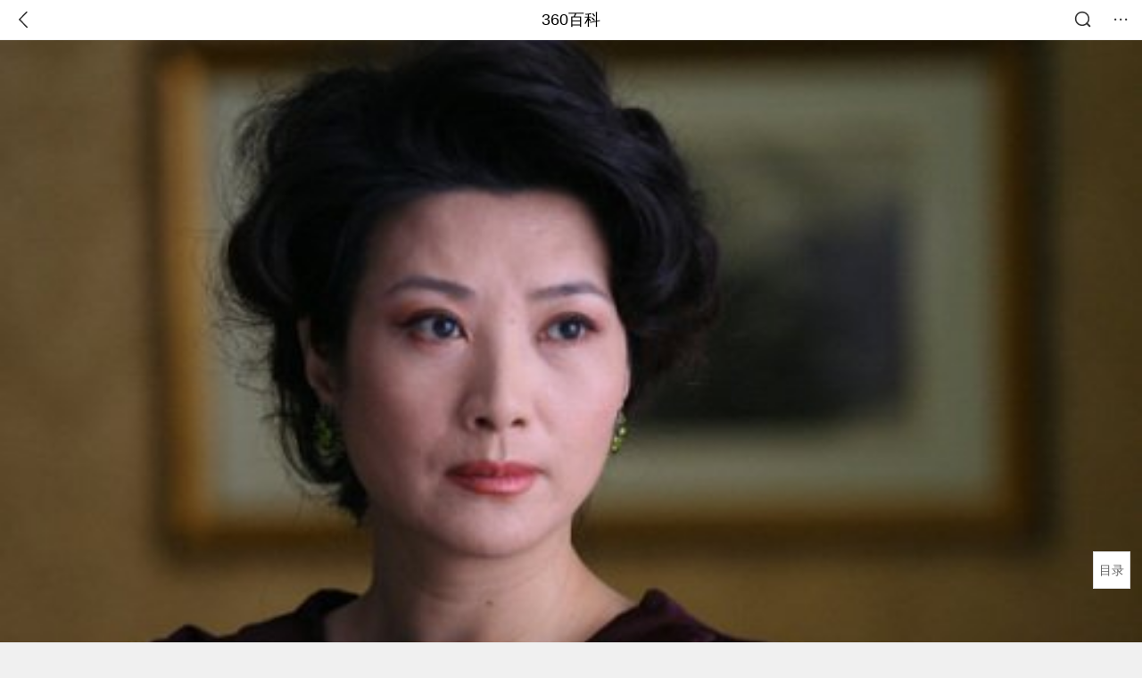

--- FILE ---
content_type: text/html; charset=utf-8
request_url: https://m.baike.so.com/doc/5355443-7577352.html
body_size: 17423
content:
<!doctype html>
<html data-n-head-ssr>
  <head >
    <meta data-n-head="ssr" charset="utf-8"><meta data-n-head="ssr" name="viewport" content="width=device-width,minimum-scale=1.0,maximum-scale=1.0,initial-scale=1.0,user-scalable=no"><meta data-n-head="ssr" data-hid="description" name="description" content="360百科提供百科知识的搜索、分享服务，在这里你可以搜索、查阅百科知识，并参与百科词条的编辑，分享贡献你的知识。"><meta data-n-head="ssr" name="format-detection" content="telephone=no"><title>王静(琵琶演奏家)</title><link data-n-head="ssr" rel="stylesheet" type="text/css" href="https://ss2.360tres.com/static/697290864fe6fc77.css"><link data-n-head="ssr" rel="shortcut icon" type="image/ico" href="https://ss2.360tres.com/static/121a1737750aa53d.ico"><script data-n-head="ssr" src="https://ss2.360tres.com/static/d7fde29189fcd950.js"></script><script data-n-head="ssr" src="https://ss2.360tres.com/static/eebeb56aef340a86.js"></script><script data-n-head="ssr" src="https://ss2.360tres.com/monitor/;monitor/2edd36ee.js"></script><script data-n-head="ssr" src="https://ss2.360tres.com/static/598e8879d76a79ff.js"></script><script data-n-head="ssr" src="https://ss2.360tres.com/static/c9fc312d1f717ba3.js"></script><script data-n-head="ssr" src="https://ss2.360tres.com/static/49955a7b55d1606b.js"></script><script data-n-head="ssr" src="https://p.sug.so.com/index.min.js"></script><script data-n-head="ssr" src="https://ss2.360tres.com/!79eb4e49/coolmidpanel-forOther.js"></script><script data-n-head="ssr" src="https://ss2.360tres.com/!695edb76/pullload.js"></script><link rel="preload" href="https://ss2.360tres.com/static/52adbc12d6f936af.js" as="script"><link rel="preload" href="https://ss2.360tres.com/static/df84f81e71158597.js" as="script"><link rel="preload" href="https://ss2.360tres.com/static/2a9542e3d9cb0fc4.css" as="style"><link rel="preload" href="https://ss2.360tres.com/static/df1c86d52adf7235.js" as="script"><link rel="preload" href="https://ss2.360tres.com/static/44feb40c61b13722.js" as="script"><link rel="stylesheet" href="https://ss2.360tres.com/static/2a9542e3d9cb0fc4.css">
    <meta name="referrer" content="always">
    <meta name="viewport" content="width=device-width,minimum-scale=1,maximum-scale=1,initial-scale=1,user-scalable=no">
    <meta name="apple-mobile-web-app-capable" content="yes">
    <meta name="apple-mobile-web-app-status-bar-style" content="black">
    <meta content="telephone=no" name="format-detection">
    <!-- 错误监控代码 -->
    <script>var ErrorReport={SIGN:"",v:"1.2"};!function(r){var n={},e=function(r){var n=new Image,e=[];for(i in r)e.push(i+"="+encodeURIComponent(r[i]));e=e.join("&"),n.onload=n.onerror=function(){n=null},n.src="//s.qhupdate.com/sou/visit_duration.gif?"+e},o={WHITELIST:["getWinHandler","window.bannerNight","global code"],SILENCE:!1,SIGN:ErrorReport.SIGN||""};window.onerror=function(r,i,t,a,c){for(var l=0;l<o.WHITELIST.length;l++)if(r.indexOf(o.WHITELIST[l])>=0)return o.SILENCE;return Math.random()>.3||setTimeout((function(){a=a||window.event&&window.event.errorCharacter||0;var i={mod:"error",url:location.href,msg:r,ua:navigator.userAgent,sign:o.SIGN,sid:"c4e22300-929c-11eb-96d3-3175502a0f56",_:"_8_yKc"};if(c&&c.stack)i.msg=c.stack.toString();else if(arguments.callee){for(var t=[],l=arguments.callee.caller,u=3;l&&--u>0&&(t.push(l.toString()),l!==l.caller);)l=l.caller;t=t.join(","),i.msg=t}if(i.msg){if(n[r])return o.SILENCE;e(i),n[r]=!0}}),0),o.SILENCE}}()</script>
  </head>

  <body >
    <div data-server-rendered="true" id="__nuxt"><div id="__layout"><div class="page" data-v-9207368a><div style="display:;" data-v-9207368a><div class="so-header so-header__fix-top" data-v-9207368a><div class="so-header__left"><i data-logid="entry-nav-back" class="so-icon--svg" style="width:22px;height:22px;font-size:22px;">
<svg width="42" height="42" viewBox="0,0,42,42" xmlns="http://www.w3.org/2000/svg"><g transform="rotate(180,21,21)" fill="none" fill-rule="evenodd"><path d="m0,0h42v42H0z"/><path d="m11.95,3.93c.55-.54,1.42-.57,2.01-.09l.11.1,16,16.27c.54.55.57,1.4.1,1.99l-.1.11L14.59,38.05c-.58.59-1.53.6-2.12.02-.55-.54-.6-1.41-.12-2.01l.1-.11L26.9,21.27,11.93,6.05c-.54-.55-.57-1.42-.09-2.01l.1-.11z" fill="currentColor" fill-rule="nonzero"/></g></svg>
</i></div> <div class="so-header__center"><a href="https://m.baike.so.com" data-logid="entry-nav-home">360百科</a></div> <div class="so-header__right"><div class="so-header__right-item"><i data-logid="entry-nav-searchicon" class="so-icon--svg" style="width:22px;height:22px;font-size:22px;">
<svg width="42" height="42" viewBox="0 0 42 42" xmlns="http://www.w3.org/2000/svg"><g fill="none" fill-rule="evenodd"><path d="m0,0h42v42H0z"/><g transform="translate(5,5)" fill="currentColor"><path d="m14-1.5C5.44-1.5-1.5,5.44-1.5,14c0,8.56,6.94,15.5,15.5,15.5,8.56,0,15.5-6.94,15.5-15.5,0-8.56-6.94-15.5-15.5-15.5zm0,3c6.9,0,12.5,5.6,12.5,12.5,0,6.9-5.6,12.5-12.5,12.5C7.1,26.5,1.5,20.9,1.5,14,1.5,7.1,7.1,1.5,14,1.5z" fill-rule="nonzero"/><rect transform="rotate(315,27,27)" x="25" y="21" width="4" height="12" rx="2"/></g></g></svg>
</i></div> <div class="so-header__right-item so-header__more-icon"><i data-logid="entry-set-set" class="so-icon--svg" style="width:22px;height:22px;font-size:22px;">
<svg width="66" height="66" viewBox="0 0 66 66" xmlns="http://www.w3.org/2000/svg"><g fill-rule="evenodd"><path fill="#fff" opacity="0" d="m0,0h66v66H0z"/><circle fill="#333" cx="21.5" cy="32.5" r="3.5"/><circle fill="#333" cx="39.5" cy="32.5" r="3.5"/><circle fill="#333" cx="57.5" cy="32.5" r="3.5"/></g></svg>
</i></div></div></div> <!----><!----><!----><!----><!----></div> <!----> <div style="display:;" data-v-9207368a><div id="card-picture" class="entry-picture" style="margin-top:0px;min-height:270px;" data-v-9207368a><!----> <div alt="王静" class="picture-wrap"><a href="/gallery/list?eid=5355443&amp;sid=7577352&amp;ghid=first&amp;pic_idx=1"><img src="" style="display:none;"></a></div> <!----> <!----></div> <div class="doc-title" data-v-58272c82 data-v-9207368a><div class="card-title" data-v-58272c82><div class="title" data-v-58272c82><h1 class="main-title" data-v-58272c82>王静</h1> <span class="sub-title" data-v-58272c82>琵琶演奏家</span></div> <div data-v-ce95ed66 data-v-58272c82><!----> <!----></div></div></div> <div class="sense-wrap" data-v-9207368a><div id="sense-list" class="senlist-box"><div class="senlist-main"><span class="senseone">
        本词条是多义词，共102个义项
      </span> <div class="btn"><span class="expandtxt">
          展开
          <span class="bkIcon-unfold"></span></span> <span class="collapsetxt">
          收起
          <span class="bkIcon-fold"></span></span></div></div> <div class="senlist-items"><a href="/doc/5355443-5590911.html" target="_blank" rel="noopener noreferrer">中国人民解放军海军政治部电视艺术中心演员</a><a href="/doc/5355443-32364050.html" target="_blank" rel="noopener noreferrer">解放军总政歌剧团著名女高音歌唱家</a><a href="/doc/5355443-7577393.html" target="_blank" rel="noopener noreferrer">CCTV-4《远方的家》出镜记者</a><a href="/doc/5355443-7577338.html" target="_blank" rel="noopener noreferrer">云南艺术学院音乐学院民乐系扬琴副教授</a><a href="/doc/5355443-7577339.html" target="_blank" rel="noopener noreferrer">武汉市公交集团578路公交车驾驶员、劳模</a><a href="/doc/5355443-7577340.html" target="_blank" rel="noopener noreferrer">安徽理工大学材料系副主任</a><a href="/doc/5355443-7577341.html" target="_blank" rel="noopener noreferrer">哈尔滨工业大学食品科学与工程学院教授</a><a href="/doc/5355443-7577342.html" target="_blank" rel="noopener noreferrer">齐鲁师范学院音乐学院讲师</a><a href="/doc/5355443-7577343.html" target="_blank" rel="noopener noreferrer">湖南省肿瘤医院副院长</a><a href="/doc/5355443-7577344.html" target="_blank" rel="noopener noreferrer">中国人民大学法学院博士</a><a href="/doc/5355443-7577345.html" target="_blank" rel="noopener noreferrer">三峡大学机械与材料学院教授</a><a href="/doc/5355443-7577346.html" target="_blank" rel="noopener noreferrer">湖南大学编导专业教授</a><a href="/doc/5355443-7577347.html" target="_blank" rel="noopener noreferrer">精神疾病专家</a><a href="/doc/5355443-7577348.html" target="_blank" rel="noopener noreferrer">河北女子职业技术学院院长</a><a href="/doc/5355443-7577349.html" target="_blank" rel="noopener noreferrer">深圳市儿童医院副主任医师</a><a href="/doc/5355443-7577350.html" target="_blank" rel="noopener noreferrer">襄樊职业技术学院副教授</a><a href="/doc/5355443-7577351.html" target="_blank" rel="noopener noreferrer">山西省阳泉市新华小学副校长</a><a href="/doc/5355443-7577352.html" target="_blank" rel="noopener noreferrer" class="cur">琵琶演奏家</a><a href="/doc/5355443-7577353.html" target="_blank" rel="noopener noreferrer">中国农业科学院教授</a><a href="/doc/5355443-7577354.html" target="_blank" rel="noopener noreferrer">中国人民大学教师</a><a href="/doc/5355443-7577355.html" target="_blank" rel="noopener noreferrer">中山大学讲师</a><a href="/doc/5355443-7577356.html" target="_blank" rel="noopener noreferrer">湖北襄樊五中副校长</a><a href="/doc/5355443-7577357.html" target="_blank" rel="noopener noreferrer">中山大学教授</a><a href="/doc/5355443-7577358.html" target="_blank" rel="noopener noreferrer">四川工程职业技术学院副教授</a><a href="/doc/5355443-7577359.html" target="_blank" rel="noopener noreferrer">西北农林科技大学副教授</a><a href="/doc/5355443-7577360.html" target="_blank" rel="noopener noreferrer">胶州市教体局副局长</a><a href="/doc/5355443-7577361.html" target="_blank" rel="noopener noreferrer">河南省驻马店市统计局副局长</a><a href="/doc/5355443-7577362.html" target="_blank" rel="noopener noreferrer">辽阳职业技术学院副教授</a><a href="/doc/5355443-7577363.html" target="_blank" rel="noopener noreferrer">安徽农业大学讲师</a><a href="/doc/5355443-7577364.html" target="_blank" rel="noopener noreferrer">哈尔滨市花园小学校班主任，高级教师</a><a href="/doc/5355443-7577365.html" target="_blank" rel="noopener noreferrer">皖西学院教师</a><a href="/doc/5355443-7577366.html" target="_blank" rel="noopener noreferrer">国家队田径运动员</a><a href="/doc/5355443-7577367.html" target="_blank" rel="noopener noreferrer">上海外国语大学纪委书记</a><a href="/doc/5355443-7577368.html" target="_blank" rel="noopener noreferrer">陕西人民音乐广播主持人</a><a href="/doc/5355443-7577369.html" target="_blank" rel="noopener noreferrer">西安交通大学副教授</a><a href="/doc/5355443-7577370.html" target="_blank" rel="noopener noreferrer">南京市雨花台区古遗井社区党支部书记</a><a href="/doc/5355443-7577371.html" target="_blank" rel="noopener noreferrer">山东电视台齐鲁频道首席播音员</a><a href="/doc/5355443-7577372.html" target="_blank" rel="noopener noreferrer">重庆市歌舞团国家一级演员</a><a href="/doc/5355443-7577373.html" target="_blank" rel="noopener noreferrer">天津市小动物保护协会副会长</a><a href="/doc/5355443-7577374.html" target="_blank" rel="noopener noreferrer">阜外心血管病医院内科医师</a><a href="/doc/5355443-7577375.html" target="_blank" rel="noopener noreferrer">河北正定中学教师</a><a href="/doc/5355443-7577376.html" target="_blank" rel="noopener noreferrer">中国船舶集团公司6354研究所职工</a><a href="/doc/5355443-7577377.html" target="_blank" rel="noopener noreferrer">北京全净通罐疗技术研究院院长</a><a href="/doc/5355443-7577378.html" target="_blank" rel="noopener noreferrer">中国女子篮球运动员</a><a href="/doc/5355443-7577379.html" target="_blank" rel="noopener noreferrer">北魏官吏</a><a href="/doc/5355443-7577380.html" target="_blank" rel="noopener noreferrer">辽宁省作家</a><a href="/doc/5355443-7577381.html" target="_blank" rel="noopener noreferrer">宁波市国家税务局副巡视员</a><a href="/doc/5355443-7577383.html" target="_blank" rel="noopener noreferrer">阜阳市英语学科带头人/太和中学教师</a><a href="/doc/5355443-7577384.html" target="_blank" rel="noopener noreferrer">河北省政协文化文史和学习委员会主任</a><a href="/doc/5355443-7577385.html" target="_blank" rel="noopener noreferrer">中国检验检疫科学研究院研究员</a><a href="/doc/5355443-7577386.html" target="_blank" rel="noopener noreferrer">重庆市渝北中学高中英语教师</a><a href="/doc/5355443-7577387.html" target="_blank" rel="noopener noreferrer">海原县关桥乡行政秘书</a><a href="/doc/5355443-7577388.html" target="_blank" rel="noopener noreferrer">中国广播报社社长中央台平面媒体中心副主任</a><a href="/doc/5355443-7577389.html" target="_blank" rel="noopener noreferrer">探路者董事长兼总裁</a><a href="/doc/5355443-7577390.html" target="_blank" rel="noopener noreferrer">北京工商大学教授</a><a href="/doc/5355443-7577391.html" target="_blank" rel="noopener noreferrer">郑州天伦不孕不育医院专家王静</a><a href="/doc/5355443-7577392.html" target="_blank" rel="noopener noreferrer">东南大学副教授、硕士、硕士生导师</a><a href="/doc/5355443-7577394.html" target="_blank" rel="noopener noreferrer">武当山特区幼儿园工会主席</a><a href="/doc/5355443-7577395.html" target="_blank" rel="noopener noreferrer">山东师范大学教授</a><a href="/doc/5355443-7577396.html" target="_blank" rel="noopener noreferrer">中国河北籍女歌手</a><a href="/doc/5355443-7577397.html" target="_blank" rel="noopener noreferrer">江苏科技大学教授</a><a href="/doc/5355443-7577398.html" target="_blank" rel="noopener noreferrer">中国气象局兰州干旱所副研究员</a><a href="/doc/5355443-7577399.html" target="_blank" rel="noopener noreferrer">乐山市关心下一代工作委员会办公室主任</a><a href="/doc/5355443-7577400.html" target="_blank" rel="noopener noreferrer">阿巴嘎旗政府副旗长</a><a href="/doc/5355443-7577401.html" target="_blank" rel="noopener noreferrer">兰州石化职业技术学院教授</a><a href="/doc/5355443-7577402.html" target="_blank" rel="noopener noreferrer">兰州大学艺术学院教师</a><a href="/doc/5355443-7577403.html" target="_blank" rel="noopener noreferrer">showgirl王静</a><a href="/doc/5355443-7756111.html" target="_blank" rel="noopener noreferrer">著名画家王静</a><a href="/doc/5355443-10396529.html" target="_blank" rel="noopener noreferrer">皮肤科医生</a><a href="/doc/5355443-10402128.html" target="_blank" rel="noopener noreferrer">鄂尔多斯海关关长</a><a href="/doc/5355443-10412557.html" target="_blank" rel="noopener noreferrer">乐山市环保局党组成员、机关党委书记</a><a href="/doc/5355443-10559140.html" target="_blank" rel="noopener noreferrer">民事审判第一庭庭长</a><a href="/doc/5355443-10560428.html" target="_blank" rel="noopener noreferrer">宿迁市中级人民法院民事审判第一庭副庭长</a><a href="/doc/5355443-10560622.html" target="_blank" rel="noopener noreferrer">吉林市中级人民法院立案第二庭副庭长</a><a href="/doc/5355443-10566306.html" target="_blank" rel="noopener noreferrer">四川阿蓝整形美容集团广安分院副院长</a><a href="/doc/5355443-24637912.html" target="_blank" rel="noopener noreferrer">油画画家</a><a href="/doc/5355443-24818814.html" target="_blank" rel="noopener noreferrer">华南理工大学建筑学院教授</a><a href="/doc/5355443-24823568.html" target="_blank" rel="noopener noreferrer">广元市投资促进局副局长</a><a href="/doc/5355443-24824221.html" target="_blank" rel="noopener noreferrer">包头师范学院外国语学院讲师</a><a href="/doc/5355443-24827332.html" target="_blank" rel="noopener noreferrer">漯河市人口计生委党组成员、副主任</a><a href="/doc/5355443-24848895.html" target="_blank" rel="noopener noreferrer">四川省攀枝花市东区人民政府副区长</a><a href="/doc/5355443-24860820.html" target="_blank" rel="noopener noreferrer">南京实验小学教师</a><a href="/doc/5355443-24865081.html" target="_blank" rel="noopener noreferrer">中学数学高级教师</a><a href="/doc/5355443-24866520.html" target="_blank" rel="noopener noreferrer">安徽安庆经开区管委会办公室综合科科长</a><a href="/doc/5355443-24885831.html" target="_blank" rel="noopener noreferrer">甘肃张掖市中院刑事审判第二庭庭长</a><a href="/doc/5355443-24894456.html" target="_blank" rel="noopener noreferrer">共青团安徽省阜阳市委副书记</a><a href="/doc/5355443-24963888.html" target="_blank" rel="noopener noreferrer">民革山西省第十一届委员会副主任委员</a><a href="/doc/5355443-24967222.html" target="_blank" rel="noopener noreferrer">建湖县粮食局领导</a><a href="/doc/5355443-24969412.html" target="_blank" rel="noopener noreferrer">共青团阜阳市委员会青工青农部部长</a><a href="/doc/5355443-24995762.html" target="_blank" rel="noopener noreferrer">金山区人民法院诉调对接中心副主任</a><a href="/doc/5355443-24999473.html" target="_blank" rel="noopener noreferrer">广东省高级人民法院民事审判第三庭庭长</a><a href="/doc/5355443-26852582.html" target="_blank" rel="noopener noreferrer">宁夏自治区商务厅原党组书记、副厅长</a><a href="/doc/5355443-27242372.html" target="_blank" rel="noopener noreferrer">合肥工业大学副教授</a><a href="/doc/5355443-27366573.html" target="_blank" rel="noopener noreferrer">邢台市政府法制办公室副主任</a><a href="/doc/5355443-27394587.html" target="_blank" rel="noopener noreferrer">湖南省人民检察院检察员</a><a href="/doc/5355443-27427402.html" target="_blank" rel="noopener noreferrer">上海市宝山区规划和土地管理局局长</a><a href="/doc/5355443-27501697.html" target="_blank" rel="noopener noreferrer">吉林省青年美协会员</a><a href="/doc/5355443-27886333.html" target="_blank" rel="noopener noreferrer">山东茌平籍烈士</a><a href="/doc/5355443-31347904.html" target="_blank" rel="noopener noreferrer">华东师范大学外语学院教授</a><a href="/doc/5355443-32300462.html" target="_blank" rel="noopener noreferrer">央视女主持人</a><a href="/doc/5355443-32408918.html" target="_blank" rel="noopener noreferrer">郑州工商学院体育学院副教授</a><a href="/doc/5355443-32420150.html" target="_blank" rel="noopener noreferrer">景德镇市应急管理局党委委员、副局长</a> <div class="mod-info-more mod-info-more-lower fold sense-fold"><span class="more-text"><label class="js-more-text">收起</label> <ins class="arrow"></ins></span></div></div></div></div> <div id="g-anchor" class="g-anchor" data-v-9207368a><div class="g-anchor-hd"><div data-anchor="#gallery" data-showlogid="star-gallery-anchor-show" data-logid="star-gallery-anchor-click" class="g-anchor-item"><span>热门图片</span></div><div data-anchor="#movie" data-showlogid="star-movie-anchor-show" data-logid="star-movie-anchor-click" class="g-anchor-item"><span>影视作品</span></div></div></div> <div class="inner-link-middle-page" data-v-9207368a><div class="summary"><p>王静出身于音乐世家，曾师从中国著名琵琶演奏家、教育家、中国音乐学院教授王范地。演奏技术娴熟，音色纯净，善于掌握不同时代、不同风格的各类作品，演奏时韵味十足，极富感染力。在古曲《阳春白雪》、《飞花点翠》、《寒鸦戏水》和《春江花月夜》等乐曲中，继承了老一辈大师的传统技艺，保持了中国民乐纯朴细腻、深邃含蓄的风格。同时，也力求创新，拓展琵琶演奏的表现力。例如，在古曲《阳春白雪》中，采用20世纪先锋民族乐派作曲家巴托克所发明的新式拨弦方法，取得新颖奇特的音效。在由民间音乐和其他民乐改编的乐曲《旱天雷》、《嘎达梅林》中，与几位民乐伴奏者配合默契，加上上海交响乐团弦乐队的助阵，使整个乐曲的表现力更加绚丽多彩。在由民歌改编的乐曲《山丹丹开花红艳艳》和《兰花花》中，将人们熟悉的旋律与新的配器手法等有机融合，进一步丰富了作品的音乐形象。</p></div></div> <!----> <!----> <!----> <div data-type="top" data-showlogid="entry-related-show-top" class="doc-con-relate-search js-relate-search" style="display:none;" data-v-9207368a><article class="r-bg"><!----> <div class="so-link-list" style="max-height:92px;overflow:hidden;"></div></article></div> <!----> <!----> <!----> <!----> <!----> <!----> <div class="details-part" data-v-9207368a><div id="main-box" style="max-height:440px;overflow:hidden;position:relative;"><div id="bk-content" class="bk-content"></div> <div id="loading" class="loading"><em class="icon"></em> <span>正在加载，请耐心等待</span></div></div> <!----></div> <!----><!----><!----><!----><!----><!----><!----><!----><!----><!----><!----><!----><!----><!----><!----></div> <!----></div></div></div><script>window.__NUXT__=(function(a,b,c,d,e,f,g,h,i,j,k,l,m,n,o,p,q,r,s,t,u,v,w,x,y,z,A,B,C,D,E,F,G,H,I,J,K,L,M,N,O,P,Q,R,S,T,U,V,W,X,Y,Z,_,$,aa,ab,ac,ad,ae,af,ag,ah,ai,aj,ak,al,am,an,ao,ap,aq,ar,as,at,au,av,aw,ax,ay,az,aA,aB,aC,aD,aE,aF,aG,aH,aI,aJ,aK,aL,aM,aN,aO,aP,aQ,aR,aS,aT,aU,aV,aW,aX,aY,aZ,a_,a$,ba,bb,bc,bd,be,bf,bg,bh,bi,bj,bk,bl,bm,bn,bo,bp,bq,br,bs,bt,bu,bv,bw,bx,by,bz,bA,bB,bC,bD,bE,bF,bG,bH,bI,bJ,bK,bL,bM,bN,bO,bP,bQ,bR,bS,bT,bU,bV){return {layout:"default",data:[{showHeader:v,data:{entry_type:j,death_data:[],eid:5355443,sid:7577352,ename_title:o,ename:o,directory:{"1":{h2_name:w,refer:x,p:c,label:w,key:x,log:y},"2":{h2_name:z,refer:A,p:e,label:z,key:A,log:y}},mul_sense_list:[{sid:B,sname:"中国人民解放军海军政治部电视艺术中心演员","pos-eid":b,"pos-sid":B,entry_type:a},{sid:C,sname:"解放军总政歌剧团著名女高音歌唱家","pos-eid":b,"pos-sid":C,entry_type:a},{sid:D,sname:"CCTV-4《远方的家》出镜记者","pos-eid":b,"pos-sid":D,entry_type:a},{sid:E,sname:"云南艺术学院音乐学院民乐系扬琴副教授","pos-eid":b,"pos-sid":E,entry_type:a},{sid:F,sname:"武汉市公交集团578路公交车驾驶员、劳模","pos-eid":b,"pos-sid":F,entry_type:a},{sid:G,sname:"安徽理工大学材料系副主任","pos-eid":b,"pos-sid":G,entry_type:a},{sid:H,sname:"哈尔滨工业大学食品科学与工程学院教授","pos-eid":b,"pos-sid":H,entry_type:a},{sid:I,sname:"齐鲁师范学院音乐学院讲师","pos-eid":b,"pos-sid":I,entry_type:a},{sid:J,sname:"湖南省肿瘤医院副院长","pos-eid":b,"pos-sid":J,entry_type:a},{sid:K,sname:"中国人民大学法学院博士","pos-eid":b,"pos-sid":K,entry_type:a},{sid:L,sname:"三峡大学机械与材料学院教授","pos-eid":b,"pos-sid":L,entry_type:a},{sid:M,sname:"湖南大学编导专业教授","pos-eid":b,"pos-sid":M,entry_type:a},{sid:N,sname:"精神疾病专家","pos-eid":b,"pos-sid":N,entry_type:a},{sid:O,sname:"河北女子职业技术学院院长","pos-eid":b,"pos-sid":O,entry_type:a},{sid:P,sname:"深圳市儿童医院副主任医师","pos-eid":b,"pos-sid":P,entry_type:a},{sid:Q,sname:"襄樊职业技术学院副教授","pos-eid":b,"pos-sid":Q,entry_type:a},{sid:R,sname:"山西省阳泉市新华小学副校长","pos-eid":b,"pos-sid":R,entry_type:a},{sid:S,sname:T,"pos-eid":b,"pos-sid":S,entry_type:a},{sid:U,sname:"中国农业科学院教授","pos-eid":b,"pos-sid":U,entry_type:a},{sid:V,sname:"中国人民大学教师","pos-eid":b,"pos-sid":V,entry_type:a},{sid:W,sname:"中山大学讲师","pos-eid":b,"pos-sid":W,entry_type:a},{sid:X,sname:"湖北襄樊五中副校长","pos-eid":b,"pos-sid":X,entry_type:a},{sid:Y,sname:"中山大学教授","pos-eid":b,"pos-sid":Y,entry_type:a},{sid:Z,sname:"四川工程职业技术学院副教授","pos-eid":b,"pos-sid":Z,entry_type:a},{sid:_,sname:"西北农林科技大学副教授","pos-eid":b,"pos-sid":_,entry_type:a},{sid:$,sname:"胶州市教体局副局长","pos-eid":b,"pos-sid":$,entry_type:a},{sid:aa,sname:"河南省驻马店市统计局副局长","pos-eid":b,"pos-sid":aa,entry_type:a},{sid:ab,sname:"辽阳职业技术学院副教授","pos-eid":b,"pos-sid":ab,entry_type:a},{sid:ac,sname:"安徽农业大学讲师","pos-eid":b,"pos-sid":ac,entry_type:a},{sid:ad,sname:"哈尔滨市花园小学校班主任，高级教师","pos-eid":b,"pos-sid":ad,entry_type:a},{sid:ae,sname:"皖西学院教师","pos-eid":b,"pos-sid":ae,entry_type:a},{sid:af,sname:"国家队田径运动员","pos-eid":b,"pos-sid":af,entry_type:a},{sid:ag,sname:"上海外国语大学纪委书记","pos-eid":b,"pos-sid":ag,entry_type:a},{sid:ah,sname:"陕西人民音乐广播主持人","pos-eid":b,"pos-sid":ah,entry_type:a},{sid:ai,sname:"西安交通大学副教授","pos-eid":b,"pos-sid":ai,entry_type:a},{sid:aj,sname:"南京市雨花台区古遗井社区党支部书记","pos-eid":b,"pos-sid":aj,entry_type:a},{sid:ak,sname:"山东电视台齐鲁频道首席播音员","pos-eid":b,"pos-sid":ak,entry_type:a},{sid:al,sname:"重庆市歌舞团国家一级演员","pos-eid":b,"pos-sid":al,entry_type:a},{sid:am,sname:"天津市小动物保护协会副会长","pos-eid":b,"pos-sid":am,entry_type:a},{sid:an,sname:"阜外心血管病医院内科医师","pos-eid":b,"pos-sid":an,entry_type:a},{sid:ao,sname:"河北正定中学教师","pos-eid":b,"pos-sid":ao,entry_type:a},{sid:ap,sname:"中国船舶集团公司6354研究所职工","pos-eid":b,"pos-sid":ap,entry_type:a},{sid:aq,sname:"北京全净通罐疗技术研究院院长","pos-eid":b,"pos-sid":aq,entry_type:a},{sid:ar,sname:"中国女子篮球运动员","pos-eid":b,"pos-sid":ar,entry_type:a},{sid:as,sname:"北魏官吏","pos-eid":b,"pos-sid":as,entry_type:a},{sid:at,sname:"辽宁省作家","pos-eid":b,"pos-sid":at,entry_type:a},{sid:au,sname:"宁波市国家税务局副巡视员","pos-eid":b,"pos-sid":au,entry_type:a},{sid:av,sname:"阜阳市英语学科带头人\u002F太和中学教师","pos-eid":b,"pos-sid":av,entry_type:a},{sid:aw,sname:"河北省政协文化文史和学习委员会主任","pos-eid":b,"pos-sid":aw,entry_type:a},{sid:ax,sname:"中国检验检疫科学研究院研究员","pos-eid":b,"pos-sid":ax,entry_type:a},{sid:ay,sname:"重庆市渝北中学高中英语教师","pos-eid":b,"pos-sid":ay,entry_type:a},{sid:az,sname:"海原县关桥乡行政秘书","pos-eid":b,"pos-sid":az,entry_type:a},{sid:aA,sname:"中国广播报社社长中央台平面媒体中心副主任","pos-eid":b,"pos-sid":aA,entry_type:a},{sid:aB,sname:"探路者董事长兼总裁","pos-eid":b,"pos-sid":aB,entry_type:a},{sid:aC,sname:"北京工商大学教授","pos-eid":b,"pos-sid":aC,entry_type:a},{sid:aD,sname:"郑州天伦不孕不育医院专家王静","pos-eid":b,"pos-sid":aD,entry_type:a},{sid:aE,sname:"东南大学副教授、硕士、硕士生导师","pos-eid":b,"pos-sid":aE,entry_type:a},{sid:aF,sname:"武当山特区幼儿园工会主席","pos-eid":b,"pos-sid":aF,entry_type:a},{sid:aG,sname:"山东师范大学教授","pos-eid":b,"pos-sid":aG,entry_type:a},{sid:aH,sname:"中国河北籍女歌手","pos-eid":b,"pos-sid":aH,entry_type:a},{sid:aI,sname:"江苏科技大学教授","pos-eid":b,"pos-sid":aI,entry_type:a},{sid:aJ,sname:"中国气象局兰州干旱所副研究员","pos-eid":b,"pos-sid":aJ,entry_type:a},{sid:aK,sname:"乐山市关心下一代工作委员会办公室主任","pos-eid":b,"pos-sid":aK,entry_type:a},{sid:aL,sname:"阿巴嘎旗政府副旗长","pos-eid":b,"pos-sid":aL,entry_type:a},{sid:aM,sname:"兰州石化职业技术学院教授","pos-eid":b,"pos-sid":aM,entry_type:a},{sid:aN,sname:"兰州大学艺术学院教师","pos-eid":b,"pos-sid":aN,entry_type:a},{sid:aO,sname:"showgirl王静","pos-eid":b,"pos-sid":aO,entry_type:a},{sid:aP,sname:"著名画家王静","pos-eid":b,"pos-sid":aP,entry_type:a},{sid:aQ,sname:"皮肤科医生","pos-eid":b,"pos-sid":aQ,entry_type:a},{sid:aR,sname:"鄂尔多斯海关关长","pos-eid":b,"pos-sid":aR,entry_type:a},{sid:aS,sname:"乐山市环保局党组成员、机关党委书记","pos-eid":b,"pos-sid":aS,entry_type:a},{sid:aT,sname:"民事审判第一庭庭长","pos-eid":b,"pos-sid":aT,entry_type:a},{sid:aU,sname:"宿迁市中级人民法院民事审判第一庭副庭长","pos-eid":b,"pos-sid":aU,entry_type:a},{sid:aV,sname:"吉林市中级人民法院立案第二庭副庭长","pos-eid":b,"pos-sid":aV,entry_type:a},{sid:aW,sname:"四川阿蓝整形美容集团广安分院副院长","pos-eid":b,"pos-sid":aW,entry_type:a},{sid:aX,sname:"油画画家","pos-eid":b,"pos-sid":aX,entry_type:a},{sid:aY,sname:"华南理工大学建筑学院教授","pos-eid":b,"pos-sid":aY,entry_type:a},{sid:aZ,sname:"广元市投资促进局副局长","pos-eid":b,"pos-sid":aZ,entry_type:a},{sid:a_,sname:"包头师范学院外国语学院讲师","pos-eid":b,"pos-sid":a_,entry_type:a},{sid:a$,sname:"漯河市人口计生委党组成员、副主任","pos-eid":b,"pos-sid":a$,entry_type:a},{sid:ba,sname:"四川省攀枝花市东区人民政府副区长","pos-eid":b,"pos-sid":ba,entry_type:a},{sid:bb,sname:"南京实验小学教师","pos-eid":b,"pos-sid":bb,entry_type:a},{sid:bc,sname:"中学数学高级教师","pos-eid":b,"pos-sid":bc,entry_type:a},{sid:bd,sname:"安徽安庆经开区管委会办公室综合科科长","pos-eid":b,"pos-sid":bd,entry_type:a},{sid:be,sname:"甘肃张掖市中院刑事审判第二庭庭长","pos-eid":b,"pos-sid":be,entry_type:a},{sid:bf,sname:"共青团安徽省阜阳市委副书记","pos-eid":b,"pos-sid":bf,entry_type:a},{sid:bg,sname:"民革山西省第十一届委员会副主任委员","pos-eid":b,"pos-sid":bg,entry_type:a},{sid:bh,sname:"建湖县粮食局领导","pos-eid":b,"pos-sid":bh,entry_type:a},{sid:bi,sname:"共青团阜阳市委员会青工青农部部长","pos-eid":b,"pos-sid":bi,entry_type:a},{sid:bj,sname:"金山区人民法院诉调对接中心副主任","pos-eid":b,"pos-sid":bj,entry_type:a},{sid:bk,sname:"广东省高级人民法院民事审判第三庭庭长","pos-eid":b,"pos-sid":bk,entry_type:a},{sid:bl,sname:"宁夏自治区商务厅原党组书记、副厅长","pos-eid":b,"pos-sid":bl,entry_type:a},{sid:bm,sname:"合肥工业大学副教授","pos-eid":b,"pos-sid":bm,entry_type:a},{sid:bn,sname:"邢台市政府法制办公室副主任","pos-eid":b,"pos-sid":bn,entry_type:a},{sid:bo,sname:"湖南省人民检察院检察员","pos-eid":b,"pos-sid":bo,entry_type:a},{sid:bp,sname:"上海市宝山区规划和土地管理局局长","pos-eid":b,"pos-sid":bp,entry_type:a},{sid:bq,sname:"吉林省青年美协会员","pos-eid":b,"pos-sid":bq,entry_type:a},{sid:br,sname:"山东茌平籍烈士","pos-eid":b,"pos-sid":br,entry_type:a},{sid:bs,sname:"华东师范大学外语学院教授","pos-eid":b,"pos-sid":bs,entry_type:a},{sid:bt,sname:"央视女主持人","pos-eid":b,"pos-sid":bt,entry_type:a},{sid:bu,sname:"郑州工商学院体育学院副教授","pos-eid":b,"pos-sid":bu,entry_type:a},{sid:bv,sname:"景德镇市应急管理局党委委员、副局长","pos-eid":b,"pos-sid":bv,entry_type:a}],mul_name:T,intro_content:"\u003Cp\u003E王静出身于音乐世家，曾师从中国著名琵琶演奏家、教育家、中国音乐学院教授王范地。演奏技术娴熟，音色纯净，善于掌握不同时代、不同风格的各类作品，演奏时韵味十足，极富感染力。在古曲《阳春白雪》、《飞花点翠》、《寒鸦戏水》和《春江花月夜》等乐曲中，继承了老一辈大师的传统技艺，保持了中国民乐纯朴细腻、深邃含蓄的风格。同时，也力求创新，拓展琵琶演奏的表现力。例如，在古曲《阳春白雪》中，采用20世纪先锋民族乐派作曲家巴托克所发明的新式拨弦方法，取得新颖奇特的音效。在由民间音乐和其他民乐改编的乐曲《旱天雷》、《嘎达梅林》中，与几位民乐伴奏者配合默契，加上上海交响乐团弦乐队的助阵，使整个乐曲的表现力更加绚丽多彩。在由民歌改编的乐曲《山丹丹开花红艳艳》和《兰花花》中，将人们熟悉的旋律与新的配器手法等有机融合，进一步丰富了作品的音乐形象。\u003C\u002Fp\u003E",intro_first_img:"https:\u002F\u002Fso1.360tres.com\u002Ft01d4f8282629dcb431.jpg",intro_first_img_name:o,intro_first_img_size:{width:"500",height:"364"},info_content:[],page:f,total:e,tmpl_widgets:{key:"common",name:"通用模版",type:f,modules:[{tid:bw,data:[{title:"顾客系列--王静涛照片-顾客系列--王静.@Yangc...",path:"t01103840dd2c96459f.jpg",url:"https:\u002F\u002Fp1.ssl.qhimgs1.com\u002Ft01103840dd2c96459f.jpg",width:"658",height:"439",sort:50,show:c,href:"https:\u002F\u002Fimage.so.com\u002Fi?q=%E7%8E%8B%E9%9D%99%20%E5%86%99%E7%9C%9F&listsrc=sobox&listsign=8337f768b5b660f3cc470fbe17e75053&src=baike"},{title:"王静 Jing Wang",path:"t019abb0b83e70351ee.jpg",url:"https:\u002F\u002Fp1.ssl.qhimgs1.com\u002Ft019abb0b83e70351ee.jpg",width:bx,height:bx,sort:49,show:c,href:"https:\u002F\u002Fimage.so.com\u002Fi?q=%E7%8E%8B%E9%9D%99%20%E5%86%99%E7%9C%9F&listsrc=sobox&listsign=b86454c14ab6d830043bfba676cd7836&src=baike"},{title:s,path:"t01be8b5dff5e740c01.jpg",url:"https:\u002F\u002Fp1.ssl.qhimgs1.com\u002Ft01be8b5dff5e740c01.jpg",width:k,height:"234",sort:48,show:c,href:"https:\u002F\u002Fimage.so.com\u002Fi?q=%E7%8E%8B%E9%9D%99%20%E5%86%99%E7%9C%9F&listsrc=sobox&listsign=4b64ff1b285793e65d6a8aaebd84f54f&src=baike"},{title:by,path:"t01a3b39ac4caa1cfbb.jpg",url:"https:\u002F\u002Fp1.ssl.qhimgs1.com\u002Ft01a3b39ac4caa1cfbb.jpg",width:k,height:bz,sort:47,show:c,href:"https:\u002F\u002Fimage.so.com\u002Fi?q=%E7%8E%8B%E9%9D%99%20%E5%86%99%E7%9C%9F&listsrc=sobox&listsign=56db5c7cf3533685b0ac523f744eae99&src=baike"},{title:by,path:"t019b82bb4fa5292c1d.jpg",url:"https:\u002F\u002Fp1.ssl.qhimgs1.com\u002Ft019b82bb4fa5292c1d.jpg",width:k,height:"241",sort:46,show:c,href:"https:\u002F\u002Fimage.so.com\u002Fi?q=%E7%8E%8B%E9%9D%99%20%E5%86%99%E7%9C%9F&listsrc=sobox&listsign=c416869224e95fb71f382c215dba1e89&src=baike"},{title:"史:E.M.福斯特的人生 【美】温蒂莫法特,王静 黑...",path:"t014d153a5e89025e08.jpg",url:"https:\u002F\u002Fp1.ssl.qhimgs1.com\u002Ft014d153a5e89025e08.jpg",width:h,height:h,sort:44,show:c,href:"https:\u002F\u002Fimage.so.com\u002Fi?q=%E7%8E%8B%E9%9D%99%20%E5%B0%81%E9%9D%A2&listsrc=sobox&listsign=85f9a36803f9149bc3cfb3c41b2ad42a&src=baike"},{title:"正版送书签ja~税法 9787501967834 王静,张成...",path:"t0107e07ac5f97bd62b.jpg",url:"https:\u002F\u002Fp1.ssl.qhimgs1.com\u002Ft0107e07ac5f97bd62b.jpg",width:bA,height:"902",sort:43,show:c,href:"https:\u002F\u002Fimage.so.com\u002Fi?q=%E7%8E%8B%E9%9D%99%20%E5%B0%81%E9%9D%A2&listsrc=sobox&listsign=b5537b381110701061f530f8ebdd5934&src=baike"},{title:"病吃什么宜忌速查手册 9787553746586 王静著",path:"t0188c143c1fa443402.jpg",url:"https:\u002F\u002Fp1.ssl.qhimgs1.com\u002Ft0188c143c1fa443402.jpg",width:h,height:h,sort:42,show:c,href:"https:\u002F\u002Fimage.so.com\u002Fi?q=%E7%8E%8B%E9%9D%99%20%E5%B0%81%E9%9D%A2&listsrc=sobox&listsign=694c916c6d7ed8bfd5623990d1789b3a&src=baike"},{title:"基础护理技术 王静 复旦大学出版社 97873090...",path:"t013b64302ef6f3284f.jpg",url:"https:\u002F\u002Fp1.ssl.qhimgs1.com\u002Ft013b64302ef6f3284f.jpg",width:h,height:h,sort:41,show:c,href:"https:\u002F\u002Fimage.so.com\u002Fi?q=%E7%8E%8B%E9%9D%99%20%E5%B0%81%E9%9D%A2&listsrc=sobox&listsign=a722050d49f360a35a741d6dbf417b5f&src=baike"},{title:"建筑画表现技法 卢国新,王静,刘敬超著 中国轻工...",path:"t01ca9e6abe53404eeb.jpg",url:"https:\u002F\u002Fp1.ssl.qhimgs1.com\u002Ft01ca9e6abe53404eeb.jpg",width:h,height:h,sort:40,show:c,href:"https:\u002F\u002Fimage.so.com\u002Fi?q=%E7%8E%8B%E9%9D%99%20%E5%B0%81%E9%9D%A2&listsrc=sobox&listsign=5343ef56511a1b61e93033e9196d67e9&src=baike"},{title:"年代戏贵妇人专业户演员王静个人资料-剧情网...",path:"t01ab6073676e59a2a7.jpg",url:"https:\u002F\u002Fp1.ssl.qhimgs1.com\u002Ft01ab6073676e59a2a7.jpg",width:"605",height:"375",sort:38,show:c,href:"https:\u002F\u002Fimage.so.com\u002Fi?q=%E7%8E%8B%E9%9D%99%20%E5%A3%81%E7%BA%B8&listsrc=sobox&listsign=f3708dc6a1129c7709cedd7987449908&src=baike"},{title:"王静的照片:《致命游戏》",path:"t015f42c77dd2053962.jpg",url:"https:\u002F\u002Fp1.ssl.qhimgs1.com\u002Ft015f42c77dd2053962.jpg",width:"780",height:"585",sort:37,show:c,href:"https:\u002F\u002Fimage.so.com\u002Fi?q=%E7%8E%8B%E9%9D%99%20%E5%A3%81%E7%BA%B8&listsrc=sobox&listsign=e0e0a831a72f6ffb96a7e589b6bb1785&src=baike"},{title:"王静图片 奔驰王静图片 王静壁纸图片 王静演过...",path:"t01ddbbac6094d6b24d.jpg",url:"https:\u002F\u002Fp1.ssl.qhimgs1.com\u002Ft01ddbbac6094d6b24d.jpg",width:"250",height:"334",sort:36,show:c,href:"https:\u002F\u002Fimage.so.com\u002Fi?q=%E7%8E%8B%E9%9D%99%20%E5%A3%81%E7%BA%B8&listsrc=sobox&listsign=0751bfbf98b1d77d5087edb5cd6a4be7&src=baike"},{title:"演员王静个人资料",path:"t01d3f45bd8b35c28be.jpg",url:"https:\u002F\u002Fp1.ssl.qhimgs1.com\u002Ft01d3f45bd8b35c28be.jpg",width:"480",height:"719",sort:35,show:c,href:"https:\u002F\u002Fimage.so.com\u002Fi?q=%E7%8E%8B%E9%9D%99%20%E5%A3%81%E7%BA%B8&listsrc=sobox&listsign=21a917e7754589f1be706c9a3f94bcdb&src=baike"},{title:"【图】演员王静图片曝光 演艺经历大盘点",path:"t01aeb15d7fab87946e.jpg",url:"https:\u002F\u002Fp1.ssl.qhimgs1.com\u002Ft01aeb15d7fab87946e.jpg",width:"400",height:bA,sort:34,show:c,href:"https:\u002F\u002Fimage.so.com\u002Fi?q=%E7%8E%8B%E9%9D%99%20%E5%A3%81%E7%BA%B8&listsrc=sobox&listsign=2b5f8eaa03c889467e7b112999b34764&src=baike"},{title:"剧照-走西口热拍 杜淳王静戏里戏外母子情深(图...",path:"t0162af014f682b190e.jpg",url:"https:\u002F\u002Fp1.ssl.qhimgs1.com\u002Ft0162af014f682b190e.jpg",width:bB,height:"412",sort:32,show:c,href:"https:\u002F\u002Fimage.so.com\u002Fi?q=%E7%8E%8B%E9%9D%99%20%E5%89%A7%E7%85%A7&listsrc=sobox&listsign=b763a5dd15d98812c3d26ad9fafa2f82&src=baike"},{title:"《英雄无名》央视热播 王静宋美龄剧照曝光",path:"t01617e23836655bbec.jpg",url:"https:\u002F\u002Fp1.ssl.qhimgs1.com\u002Ft01617e23836655bbec.jpg",width:"470",height:"262",sort:31,show:c,href:"https:\u002F\u002Fimage.so.com\u002Fi?q=%E7%8E%8B%E9%9D%99%20%E5%89%A7%E7%85%A7&listsrc=sobox&listsign=126fa99d51b7ce822c63e89e6dc707a3&src=baike"},{title:"《英雄无名》今晚亮相 唐国强王静师兄妹再携...",path:"t0179cae7bd02d2de65.jpg",url:"https:\u002F\u002Fp1.ssl.qhimgs1.com\u002Ft0179cae7bd02d2de65.jpg",width:"440",height:bC,sort:30,show:c,href:"https:\u002F\u002Fimage.so.com\u002Fi?q=%E7%8E%8B%E9%9D%99%20%E5%89%A7%E7%85%A7&listsrc=sobox&listsign=cf43d5e99ba7c9b740307bcbdda70542&src=baike"},{title:s,path:"t014ac9019068591857.jpg",url:"https:\u002F\u002Fp1.ssl.qhimgs1.com\u002Ft014ac9019068591857.jpg",width:k,height:"249",sort:29,show:c,href:"https:\u002F\u002Fimage.so.com\u002Fi?q=%E7%8E%8B%E9%9D%99%20%E5%89%A7%E7%85%A7&listsrc=sobox&listsign=c1bd495aefa413fcedbaaa03e7a6282e&src=baike"},{title:s,path:"t01ec7c22169a33d43a.jpg",url:"https:\u002F\u002Fp1.ssl.qhimgs1.com\u002Ft01ec7c22169a33d43a.jpg",width:k,height:bz,sort:28,show:c,href:"https:\u002F\u002Fimage.so.com\u002Fi?q=%E7%8E%8B%E9%9D%99%20%E5%89%A7%E7%85%A7&listsrc=sobox&listsign=a9434840ed3c520b9fd150d8b76756e7&src=baike"},{title:"王静_南溪首届\"周大生\"杯微女神网络评选活动...",path:"t015e65c6c474d0b11a.jpg",url:"https:\u002F\u002Fp1.ssl.qhimgs1.com\u002Ft015e65c6c474d0b11a.jpg",width:"960",height:"720",sort:26,show:c,href:"https:\u002F\u002Fimage.so.com\u002Fi?q=%E7%8E%8B%E9%9D%99%20%E6%B4%BB%E5%8A%A8&listsrc=sobox&listsign=adfc0dbf53cbe05435fbc61751398449&src=baike"},{title:"德州市\"改陋习 树新风 文化社区行\"活动在禹城...",path:"t01510773e45c88f40a.jpg",url:"https:\u002F\u002Fp1.ssl.qhimgs1.com\u002Ft01510773e45c88f40a.jpg",width:bB,height:"366",sort:25,show:c,href:"https:\u002F\u002Fimage.so.com\u002Fi?q=%E7%8E%8B%E9%9D%99%20%E6%B4%BB%E5%8A%A8&listsrc=sobox&listsign=54d8e0ea761081c741768211b6038bcf&src=baike"},{title:"东征颂歌功臣关爱大型慰问活动在山西举行",path:"t013218d2efca12b5bb.jpg",url:"https:\u002F\u002Fp1.ssl.qhimgs1.com\u002Ft013218d2efca12b5bb.jpg",width:"296",height:"385",sort:24,show:c,href:"https:\u002F\u002Fimage.so.com\u002Fi?q=%E7%8E%8B%E9%9D%99%20%E6%B4%BB%E5%8A%A8&listsrc=sobox&listsign=344d843d6be39213e84eaea52353e4de&src=baike"},{title:"春季亲子运动会有感-王静 缤纷活动_幼儿园新...",path:"t014508c245d7b8fbe8.jpg",url:"https:\u002F\u002Fp1.ssl.qhimgs1.com\u002Ft014508c245d7b8fbe8.jpg",width:"1024",height:"1365",sort:23,show:c,href:"https:\u002F\u002Fimage.so.com\u002Fi?q=%E7%8E%8B%E9%9D%99%20%E6%B4%BB%E5%8A%A8&listsrc=sobox&listsign=2f1b9e3b1a6563475194f070bdfe0532&src=baike"},{title:"70多岁王刚同亲妹妹王静一同出席活动,妹妹是...",path:"t01192aebb2dad49c42.jpg",url:"https:\u002F\u002Fp1.ssl.qhimgs1.com\u002Ft01192aebb2dad49c42.jpg",width:bC,height:"656",sort:22,show:c,href:"https:\u002F\u002Fimage.so.com\u002Fi?q=%E7%8E%8B%E9%9D%99%20%E6%B4%BB%E5%8A%A8&listsrc=sobox&listsign=2844348cd6f9d9177e18324444afce2c&src=baike"}],key:bD,name:bE,website:i,rank:bF,location:bG,is_anchor:c,independent:a},{tid:bH,data:[{title:"十五岁的笑脸",cover:"http:\u002F\u002Fimage11.m1905.cn\u002Fuploadfile\u002F2012\u002F0320\u002Fthumb_1_149_219_20120320114600462.jpg",year:p,score:"6.0",star:l,act:"王静、王绘春、张山",dir:"王丹",tag:t,url:"http:\u002F\u002Fwww.360kan.com\u002Fm\u002FgaToZkPARnr3SB.html",area:d,type:c},{title:"虎兄豹弟",cover:"http:\u002F\u002Fimage11.m1905.cn\u002Fuploadfile\u002F2012\u002F0327\u002Fthumb_1_149_219_20120327024021488.jpg",year:"1993",score:"5.6",star:l,act:"常戎、周里京、高长利",dir:"刘国权",tag:"动作 \u002F 剧情",url:"http:\u002F\u002Fwww.360kan.com\u002Fm\u002Fg6noaET5QnT7Th.html",area:d,type:c},{title:"迷失的古铜簋",cover:"http:\u002F\u002Fimage11.m1905.com\u002Fuploadfile\u002F2009\u002F1217\u002Fthumb_1_80_120_20091217095817190.jpg",year:"1999",score:f,star:f,act:"王静、邵万林",dir:"唐彦林",tag:"奇幻",url:"http:\u002F\u002Fwww.360kan.com\u002Fm\u002Fg6nlZkkrS0f3UB.html",area:d,type:c},{title:"倔人吕尚斌",cover:"http:\u002F\u002Fimage11.m1905.cn\u002Fuploadfile\u002F2013\u002F0122\u002Fthumb_1_149_219_20130122112111198.jpg",year:bI,score:"6.9",star:l,act:"金鑫、马少骅、王静",dir:"宋江波、 黄净伟",tag:t,url:"http:\u002F\u002Fwww.360kan.com\u002Fm\u002FgKPraULAQ0b1UB.html",area:d,type:c},{title:"门巴将军",cover:"https:\u002F\u002Fso1.360tres.com\u002Ft015aedb9d86aa8aa91.jpg",year:bJ,score:"5.8",star:l,act:"刘之冰、王静、许媛媛",dir:"马会雷",tag:t,url:"http:\u002F\u002Fwww.360kan.com\u002Fm\u002FfqroaUD7RHn2UB.html",area:d,type:c},{title:"神探狄仁杰前传",cover:"http:\u002F\u002Fimg6.pplive.cn\u002F2010\u002F02\u002F09\u002F18372231226_230X306.jpg",year:bK,score:q,star:g,act:"富大龙、王静、杨幂",dir:"柏杉",tag:"武侠 \u002F 古装 \u002F 悬疑",url:"http:\u002F\u002Fwww.360kan.com\u002Ftv\u002FRLRraaDYfW4mOX.html",area:d,type:e},{title:"借问英雄何处",cover:"https:\u002F\u002Fso1.360tres.com\u002Fd\u002F_hao360\u002Fvideo\u002Fimg201112_20_20111220110735.jpg",year:p,score:"7.6",star:g,act:"钱泳辰、唐国强、孙海英",dir:o,tag:r,url:"http:\u002F\u002Fwww.360kan.com\u002Ftv\u002FR4Vpb3GoRG8mOH.html",area:d,type:e},{title:"美丽错儿",cover:"https:\u002F\u002Fso1.360tres.com\u002Ft01add59cb3ed0f7969.jpg",year:bJ,score:q,star:g,act:"储小蕾、朱铁、储智博",dir:"张仲伟",tag:"国产剧",url:"http:\u002F\u002Fwww.360kan.com\u002Ftv\u002FQbVxcaWrRGHlMn.html",area:d,type:e},{title:"走西口",cover:"http:\u002F\u002Fimg6.pplive.cn\u002F2009\u002F01\u002F04\u002F10103951710_230X306.jpg",year:bK,score:bL,star:g,act:"杜淳、苗圃、富大龙",dir:bM,tag:"言情 \u002F 历史 \u002F 主旋律",url:"http:\u002F\u002Fwww.360kan.com\u002Ftv\u002FQ4RvcKHddZTnOH.html",area:d,type:e},{title:"军港之夜",cover:"https:\u002F\u002Fso1.360tres.com\u002Ft01aeb3b320ad66b5ed.jpg",year:"2002",score:q,star:g,act:"董勇、俞飞鸿、聂远",dir:"陆涛、 王建为、 杨放",tag:r,url:"http:\u002F\u002Fwww.360kan.com\u002Ftv\u002FRbZrbKGoSm0uMH.html",area:d,type:e},{title:"商贾将军",cover:"http:\u002F\u002Fres.mfs.ykimg.com\u002F050D0000500F87F39792731C9B0E60F4",year:bI,score:"7.0",star:g,act:"黑子、颜丹晨、储智博",dir:bM,tag:"传记 \u002F 历史",url:"http:\u002F\u002Fwww.360kan.com\u002Ftv\u002FPbVpba7mRWHmMX.html",area:d,type:e},{title:"四号女监",cover:"https:\u002F\u002Fso1.360tres.com\u002Ft018625b056d90d365c.jpg",year:"2005",score:q,star:g,act:"范冰冰、宋佳、侯天来",dir:"阎建钢",tag:"警匪",url:"http:\u002F\u002Fwww.360kan.com\u002Ftv\u002FPLdtbKOoSm0uN3.html",area:d,type:e},{title:"红军东征",cover:"http:\u002F\u002Fimg6.pplive.cn\u002F2012\u002F03\u002F01\u002F19342528342_230X306.jpg",year:p,score:bL,star:g,act:"张铁林、王思懿、姚刚",dir:"张绍林",tag:"历史 \u002F 主旋律 \u002F 军事",url:"http:\u002F\u002Fwww.360kan.com\u002Ftv\u002FQLRoc33mSm0nOX.html",area:d,type:e},{title:"潮起潮落",cover:"https:\u002F\u002Fso1.360tres.com\u002Ft015081a0ba10b9374f.jpg",year:"1994",score:"7.8",star:g,act:"李幼斌、赵奎娥、刘之冰",dir:"金韬",tag:r,url:"http:\u002F\u002Fwww.360kan.com\u002Ftv\u002FRbpob3GoSW4pMX.html",area:d,type:e},{title:"故梦",cover:"http:\u002F\u002Fres.mfs.ykimg.com\u002F050D00004FBF405297927329D7059F0E",year:"2008",score:"7.9",star:g,act:"陈坤、李小冉、罗海琼",dir:"董志强",tag:"言情 \u002F 历史 \u002F 伦理",url:"http:\u002F\u002Fwww.360kan.com\u002Ftv\u002FRLNtaKDddWLoNX.html",area:d,type:e},{title:"军营大舞台",cover:"http:\u002F\u002Fp1.img.cctvpic.com\u002Fnettv\u002Fibugu\u002Fxinwen\u002FC10531\u002Fibugu\u002Fimages\u002FIMG1257326076538601.jpg",year:p,score:f,star:f,act:i,dir:"卫晨霞、 王静、 苗博",tag:r,url:"http:\u002F\u002Fwww.360kan.com\u002Fva\u002FZ8MqaaVv8JECET.html",area:d,type:l}],key:bN,name:bO,website:i,rank:bP,location:bG,is_anchor:c,independent:a}],async_modules:[],ext_configs:[],anchors:[{tid:bw,key:bD,name:bE,rank:bF},{tid:bH,key:bN,name:bO,rank:bP}]},top_concerns:[],all_top_concerns:[{eid:"4277677",sid:"32401668",ename:"江南区",intro_path:"https:\u002F\u002Fso1.360tres.com\u002Fdmsmty\u002F65_60_\u002Ft11de92177b3d588f3ca391faa4.png",intro_width:m,intro_height:n,data:{title:"韩国首尔江南区火灾",content:"韩国消防部门通报，当地时间今天（1月16日）凌晨5点左右，首尔市江南区九龙村发生火灾。随着火势扩散，消防部门将应对级别提升为二级。目前已投入85辆消防车、近300名消防员展开灭火工作。不过，据称由于整个城市“被雾霾和细颗粒物笼罩”，因此未能派出直升机参与灭火。",doc_url:bQ,url:bQ,sort:f,date:u}},{eid:"705167",sid:"32385664",ename:"诺贝尔和平奖",intro_path:"https:\u002F\u002Fso1.360tres.com\u002Fdmsmty\u002F65_60_\u002Ft11de92177bd029d62e0844fd24.png",intro_width:m,intro_height:n,data:{title:"诺贝尔和平奖不可转让",content:"挪威诺贝尔委员会此前已明确，诺贝尔和平奖不可转让、不可共享，亦不可撤销。特朗普14日接受路透社采访时，被问及是否希望马查多将奖项赠予自己，他回应称：“不，我从没这么说过。是她赢得了诺贝尔和平奖。”",doc_url:bR,url:bR,sort:f,date:u}},{eid:"5390356",sid:"5627004",ename:"北京市",intro_path:"https:\u002F\u002Fso1.360tres.com\u002Fdmsmty\u002F65_60_\u002Ft11de92177bd04d618b84391f9b.png",intro_width:m,intro_height:n,data:{title:"北京迎全市性降雪",content:"受冷空气影响，今天（1月16日）白天有3级左右偏北风，阵风5级左右，山区局地阵风7级，外出注意防风，谨防高空坠物。北风吹拂下，天空转晴，能见度明显转好，但气温较昨天有所下降，预计白天最高气温在4℃上下",doc_url:bS,url:bS,sort:f,date:u}},{eid:"23822928",sid:"25111067",ename:"李在明",intro_path:"https:\u002F\u002Fso1.360tres.com\u002Fdmsmty\u002F65_60_\u002Ft11de92177ba04d8f5b464bf9e7.png",intro_width:m,intro_height:n,data:{title:"李在明高市打架子鼓",content:"1月13日，韩国总统李在明和日本首相高市早苗在会谈结束后，在以闭门形式进行的交流环节穿上日方准备的蓝色服装，一起打架子鼓。高市早苗是一名架子鼓爱好者，她还现场向李在明赠送鼓棒并教其打法。",doc_url:bT,url:bT,sort:f,date:"1768320000"}},{eid:"2188339",sid:"2315407",ename:"美国",intro_path:"https:\u002F\u002Fso1.360tres.com\u002Fdmsmty\u002F65_60_\u002Ft11de92177b6dd93426aa53ba5a.png",intro_width:m,intro_height:n,data:{title:"美国吊销签证数量翻倍",content:"美国国务院12日表示，2025年美国吊销超过10万份非移民签证，其中包括约8000份学生签证和2500份技术人员签证。美国国务院当天在社交媒体上发文说，被吊销签证的学生和技术人员都曾在执法部门有犯罪记录。美国务院称，将继续“驱逐这些暴徒，以保障美国的安全”。",doc_url:bU,url:bU,sort:f,date:"1768233600"}}],white_hospital_tag:j,tags_commercial_words:{"其他":{list:["淘宝网","1688阿里巴巴批发网","传奇私服网站新开网","boss直聘网官网","京东网官网"]}},entry_sense_tags:["其他"],jump_tag:j,jump_url:i,HTTP_QIHOO_ABTEST_NEW:[],content_new:{content:"\u003Ch2 class=\"headline1\"\u003E\u003Ca name=\"5355443-7577352-1\"\u003E\u003C\u002Fa\u003E\u003Cspan class=\"headline-content\"\u003E简介\u003C\u002Fspan\u003E\u003C\u002Fh2\u003E\u003Cp\u003E　　王静：回族。出生于音乐世家，从小随父学习琵琶，曾师从汤良洲、俞良模等名家。王静(著名演员王刚之妹，女高音\u003Ca target=\"_blank\" href=\"\u002Fdoc\u002F3758299.html\"\u003E歌唱家\u003C\u002Fa\u003E)。1976年考入中国广播民族乐团，后随中国著名琵琶演奏家、教育家、\u003Ca target=\"_blank\" href=\"\u002Fdoc\u002F5144156.html\"\u003E中国音乐学院\u003C\u002Fa\u003E教授王范地学习琵琶，获益良多，亦曾得卫仲乐、孙裕德等名师指教。\u003C\u002Fp\u003E\u003Cspan class=\"para-img\" style=\"width: 273px;\"\u003E \u003Ca class=\"para-img-hd\" href=\"javascript:;\" style=\"height: 180px;\"\u003E \u003Cimg src=\"https:\u002F\u002Fso1.360tres.com\u002Fdmtfd\u002F547_361_\u002Ft011dfd2debfcb86caf.jpg\" alt=\"\" \u002F\u003E \u003C\u002Fa\u003E\u003Cspan class=\"para-img-bd\"\u003E王静\u003C\u002Fspan\u003E \u003C\u002Fspan\u003E\u003Ch2 class=\"headline1\"\u003E\u003Ca name=\"5355443-7577352-2\"\u003E\u003C\u002Fa\u003E\u003Cspan class=\"headline-content\"\u003E故事\u003C\u002Fspan\u003E\u003C\u002Fh2\u003E\u003Cp\u003E　　王静的演奏技巧娴熟，音色纯净，富有韵味，掌握不同时代、不同风格的大量作品，曾以独奏家身份随中国广播民族乐团出访香港、菲律宾等地，深受欢迎。1986年移居香港，翌年加入香港中乐团，现为乐团琵琶首席。\u003C\u002Fp\u003E\u003Cp\u003E　　王静于1988年与香港中乐团演出《梁祝》琵琶协奏曲、《天山恋歌》和中阮协奏曲《云南回忆》，同年11月应邀赴马尼拉与菲律宾国家交响乐团合作演出，均受到热烈赞扬。1989年与香港中乐团合作灌录古曲《\u003Ca target=\"_blank\" href=\"\u002Fdoc\u002F1217150.html\"\u003E汉宫秋月\u003C\u002Fa\u003E》，1991年应台北市立国乐团邀请首次在台湾举行琵琶独奏会，翌年与台湾省交响乐团合作演出，受到各界赞赏。\u003C\u002Fp\u003E\u003Cp\u003E　　王静在1994年8月与日本广岛交响乐团合作演出香港著名作曲家罗永晖的琵琶协奏曲，同年11月与香港中乐团小组出访日本，并曾与俄罗斯爱乐管弦乐团及\u003Ca target=\"_blank\" href=\"\u002Fdoc\u002F6658409.html\"\u003E中央民族乐团\u003C\u002Fa\u003E合作灌录唱片，1995年在香港举办个人独奏会。\u003C\u002Fp\u003E",page:9999,total:e}}}],fetch:{},error:a,state:{doc:{sid:i,eid:i,details:{isLoading:j,statusIndex:c,epage:f,totalPage:e,html:i},windowAds:{hasRequest:j,showAdsDom:j,adsInfo:{}}}},serverRendered:v,routePath:"\u002Fdoc\u002F5355443-7577352.html",config:{_app:{basePath:bV,assetsPath:bV,cdnURL:"https:\u002F\u002Fss2.360tres.com\u002Fstatic\u002F"}}}}(null,"5355443",1,"大陆",2,0,4,"350","",false,"160",3,524,300,"王静","2012","7.1","军事","王静饰演黄鹭[21\u002F28]组图:电视剧《东方》剧照...","剧情","1768492800",true,"简介","#5355443-7577352-1","entry-nav-catalogitem","故事","#5355443-7577352-2","5590911","32364050","7577393","7577338","7577339","7577340","7577341","7577342","7577343","7577344","7577345","7577346","7577347","7577348","7577349","7577350","7577351","7577352","琵琶演奏家","7577353","7577354","7577355","7577356","7577357","7577358","7577359","7577360","7577361","7577362","7577363","7577364","7577365","7577366","7577367","7577368","7577369","7577370","7577371","7577372","7577373","7577374","7577375","7577376","7577377","7577378","7577379","7577380","7577381","7577383","7577384","7577385","7577386","7577387","7577388","7577389","7577390","7577391","7577392","7577394","7577395","7577396","7577397","7577398","7577399","7577400","7577401","7577402","7577403","7756111","10396529","10402128","10412557","10559140","10560428","10560622","10566306","24637912","24818814","24823568","24824221","24827332","24848895","24860820","24865081","24866520","24885831","24894456","24963888","24967222","24969412","24995762","24999473","26852582","27242372","27366573","27394587","27427402","27501697","27886333","31347904","32300462","32408918","32420150","9","369","王静古典风写真[1\u002F7]组图:王静古典风写真尽显...","240","600","550","640","gallery","热门图片",6,"bottom","12","2007","2013","2009","7.3","李三林","movie","影视作品",7,"\u002Fdoc\u002F4277677-32401668.html?src=index#entry_concern","\u002Fdoc\u002F705167-32385664.html?src=index#entry_concern","\u002Fdoc\u002F5390356-5627004.html?src=index#entry_concern","\u002Fdoc\u002F23822928-25111067.html?src=index#entry_concern","\u002Fdoc\u002F2188339-2315407.html?src=index#entry_concern","\u002F"));</script><script src="https://ss2.360tres.com/static/52adbc12d6f936af.js" defer></script><script src="https://ss2.360tres.com/static/df84f81e71158597.js" defer></script><script src="https://ss2.360tres.com/static/df1c86d52adf7235.js" defer></script><script src="https://ss2.360tres.com/static/44feb40c61b13722.js" defer></script>

    <!-- 为 doc 页面添加性能监控代码 -->
    <script>const result=window.location.href.indexOf("/doc/");if(result>0){var PerfReport={SIGN:"",v:"1.2"};!function(n){var t=.1;if(JSON&&window.performance&&window.performance.getEntries&&!(Math.random()>t)){var e=function(n){var t=new Image,e=[];for(i in n)e.push(i+"="+n[i]);e=e.join("&"),t.onload=t.onerror=function(){t=null},t.src="//s.qhupdate.com/sou/visit_duration.gif?"+e},o=function(){for(var t=performance.timing,o=window.performance.getEntries(),i=0,r=0,a=0,d=0,s={},c=[],u=/^http(s)?:\/\/(.*?)\//,f=0;f<o.length;f++){var g=o[f],m=g.name;if("resource"===g.entryType&&("img"===g.initiatorType&&i++,"css"===g.initiatorType&&/\.(?:jpg|png|webp|gif|jpeg)(?:$|\?)/i.test(m)&&r++,/\.js(?:$|\?)/.test(m)&&a++,/\.css(?:$|\?)/.test(m)&&d++,0!=g.duration&&location.hostname&&m.indexOf(location.hostname)<0)){var p=m.match(u);if(p&&p.length>0){if(s[p=p[2]])continue;s[p]=!0,c.push({domain:p,duration:g.duration.toFixed(0)})}}}for(var h={},l=0,v=(c=c.sort((function(){return Math.random()-.5})).slice(0,5)).length;l<v;l++)h[c[l].domain]=c[l].duration;var w=function(n,t,e){if(t>e)return n[e];var o=parseInt((e+t)/2);return function(n){var t=new Array(n+1).join("*").split("").join(" ")+":not(svg)",e=document.querySelector(t);return Boolean(e)}(n[o])?w(n,t=o+1,e):(hight=o-1,w(n,t,hight))},y=[1,2,3,4,5,6,7,8,9,10,11,12,13,14,15,16,17,18,19,20,21,22],E=w(y,0,y.length-1),S={white:t.domLoading-t.navigationStart,ready:t.domContentLoadedEventEnd-t.navigationStart,onload:t.loadEventEnd-t.fetchStart,render:t.domComplete-t.domLoading,dns:t.domainLookupEnd-t.domainLookupStart,tcp:t.connectEnd-t.connectStart,img:i,bg:r,imgs:i+r,js:a,css:d,resources:o.length,tags:document.getElementsByTagName("*").length,others:JSON.stringify(h),deep:E,sid:"c4e22300-929c-11eb-96d3-3175502a0f56",mod:"perf",_:"_8_yKc",sign:n.SIGN||""};e(S)};window.addEventListener("load",(function(){setTimeout((function(){o()}),0)}))}}(PerfReport)}</script>
  </body>
</html>


--- FILE ---
content_type: text/plain; charset=UTF-8
request_url: https://apistore.360.cn/apis/vqrwt/search?from=searcher&q=%E7%8E%8B%E9%9D%99&index=ads&_=mkmb1a1f&cb=jsonp_1_iudnkt
body_size: 741
content:
jsonp_1_iudnkt({"error_code":"0","input":{"query":"王静"},"output":{"extend":"","ads_extend":[{"query":"燕之王","score":0.011337},{"query":"王氏教育集团","score":0.007102},{"query":"王权之忆","score":0.004704},{"query":"王秀牡丹","score":0.002674},{"query":"王浆","score":0.002062},{"query":"王玮一建","score":0.001660}]},"delay_statistics":{"total":12,"query_analysis":0,"ads_query_embedding":5,"ai_embedding_bert_build_req":0,"ai_bert_query_embedding":0,"ads_CalcVectorEmbedding":0,"ai_BertCalcVectorEmbeddingV2":0,"faiss":0,"faiss_redis":0,"bert_parse_resp":0,"Ads_GetRecallPair":0,"Ai_GetRecallPairv4":0,"dasou_ads_uv_redis":0,"dasou_ads_aggregate_recall":0,"dasou_ads_rank_recall_pair":0,"Ads_faiss_recall":0,"ads_bert_engine_build":0,"ads_bert_engine_req":5}})